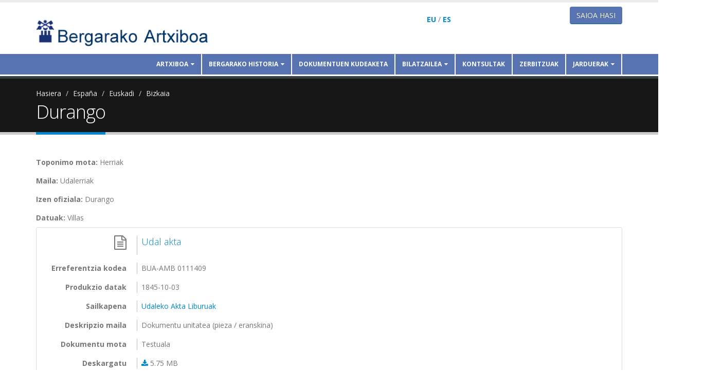

--- FILE ---
content_type: text/html; charset=utf-8
request_url: https://www.bergarakoartxiboa.eus/eu/taxonomy/term/43281
body_size: 9568
content:
<!DOCTYPE html>
<!--[if lt IE 7]> <html class="ie ie6 " lang="eu" dir="ltr"> <![endif]-->
<!--[if IE 7]>    <html class="ie ie7 " lang="eu" dir="ltr"> <![endif]-->
<!--[if IE 8]>    <html class="ie ie8 " lang="eu" dir="ltr"> <![endif]-->
<!--[if gt IE 8]> <!--> <html class="" lang="eu" dir="ltr"> <!--<![endif]-->
<head>
<meta http-equiv="Content-Type" content="text/html; charset=utf-8" />
<link rel="alternate" type="application/rss+xml" title="RSS - Durango" href="https://www.bergarakoartxiboa.eus/eu/taxonomy/term/43281/feed" />
<link rel="shortcut icon" href="https://www.bergarakoartxiboa.eus/misc/favicon.ico" type="image/vnd.microsoft.icon" />
<meta name="viewport" content="width=device-width, initial-scale=1" />
<title>Durango | Artxiboa</title>

<meta name="theme-color" content="#ffffff">

<!-- Call bootstrap.css before $scripts to resolve @import conflict with respond.js -->
<link rel="stylesheet" href="/sites/all/themes/Porto/vendor/bootstrap/bootstrap.css">
<link type="text/css" rel="stylesheet" href="https://www.bergarakoartxiboa.eus/sites/bergarakoartxiboa.eus/files/css/css_xE-rWrJf-fncB6ztZfd2huxqgxu4WO-qwma6Xer30m4.css" media="all" />
<link type="text/css" rel="stylesheet" href="https://www.bergarakoartxiboa.eus/sites/bergarakoartxiboa.eus/files/css/css_QwzXyB6EBO2Kwbs2wnv6aD1RnP4op2zTaSoBBHdV0vg.css" media="all" />
<link type="text/css" rel="stylesheet" href="https://www.bergarakoartxiboa.eus/sites/bergarakoartxiboa.eus/files/css/css_-Q_JH3V8cSPZqBdhES-MadOE3LAKZHPwjkUtkDv4Q3k.css" media="all" />
<link type="text/css" rel="stylesheet" href="https://www.bergarakoartxiboa.eus/sites/bergarakoartxiboa.eus/files/css/css_m0aeO-1a5VIVlzaXyfJkbh7pzbM8hZDAmVRh8Dj20oc.css" media="all" />
<link type="text/css" rel="stylesheet" href="https://www.bergarakoartxiboa.eus/sites/bergarakoartxiboa.eus/files/css/css_imt2ych2cCAy3smZXwXWI-9tv1sqTjdX_vXR2rt4lAU.css" media="all" />
<link type="text/css" rel="stylesheet" href="https://www.bergarakoartxiboa.eus/sites/bergarakoartxiboa.eus/files/css/css_9bCCsB7W7_d1FZYurtX_robvZ6eQo7uxtSNeGSTtFNo.css" media="screen" />
<link type="text/css" rel="stylesheet" href="https://www.bergarakoartxiboa.eus/sites/bergarakoartxiboa.eus/files/css/css_aC3dcxHghYOuYC5GSiGh940qeDFdVtdGG1KVWfUhZo0.css" media="all" />
<script type="text/javascript" src="//ajax.googleapis.com/ajax/libs/jquery/1.10.2/jquery.js"></script>
<script type="text/javascript">
<!--//--><![CDATA[//><!--
window.jQuery || document.write("<script src='/sites/all/modules/contrib/jquery_update/replace/jquery/1.10/jquery.js'>\x3C/script>")
//--><!]]>
</script>
<script type="text/javascript" src="https://www.bergarakoartxiboa.eus/sites/bergarakoartxiboa.eus/files/js/js_Hfha9RCTNm8mqMDLXriIsKGMaghzs4ZaqJPLj2esi7s.js"></script>
<script type="text/javascript" src="https://www.bergarakoartxiboa.eus/sites/bergarakoartxiboa.eus/files/js/js_R9UbiVw2xuTUI0GZoaqMDOdX0lrZtgX-ono8RVOUEVc.js"></script>
<script type="text/javascript" src="https://www.bergarakoartxiboa.eus/sites/bergarakoartxiboa.eus/files/js/js_EyQDj2r2T66PJEYHRrkwVE3lH7Gf-9_rXcsDUfJnt4k.js"></script>
<script type="text/javascript">
<!--//--><![CDATA[//><!--
(function(i,s,o,g,r,a,m){i["GoogleAnalyticsObject"]=r;i[r]=i[r]||function(){(i[r].q=i[r].q||[]).push(arguments)},i[r].l=1*new Date();a=s.createElement(o),m=s.getElementsByTagName(o)[0];a.async=1;a.src=g;m.parentNode.insertBefore(a,m)})(window,document,"script","https://www.google-analytics.com/analytics.js","ga");ga("create", "UA-4398243-1", {"cookieDomain":"auto","allowLinker":true});ga("require", "linker");ga("linker:autoLink", ["artxiboa.bergara.eus","bergarakoartxiboa.eus"]);ga("set", "anonymizeIp", true);ga("send", "pageview");
//--><!]]>
</script>
<script type="text/javascript" src="https://www.bergarakoartxiboa.eus/sites/bergarakoartxiboa.eus/files/js/js_1FHb9fgZPtk59IaeibYZ0wJybxRosuraVdxzr_P0kGU.js"></script>
<script type="text/javascript" src="https://www.bergarakoartxiboa.eus/sites/bergarakoartxiboa.eus/files/js/js_oxPsHl0ygVriWZFBEINfrlKSVZLj8WyFHFB2is8ZCXM.js"></script>
<script type="text/javascript">
<!--//--><![CDATA[//><!--
jQuery.extend(Drupal.settings, {"basePath":"\/","pathPrefix":"eu\/","setHasJsCookie":0,"ajaxPageState":{"theme":"artxiboa","theme_token":"YbT8eI3GsldUOy9yjb5pdEdfmr2uTv9QhxRLTihdysU","js":{"sites\/all\/themes\/Porto\/js\/theme.js":1,"sites\/all\/themes\/Porto\/js\/views\/view.home.js":1,"sites\/all\/themes\/Porto\/js\/theme.init.js":1,"\/\/ajax.googleapis.com\/ajax\/libs\/jquery\/1.10.2\/jquery.js":1,"0":1,"misc\/jquery-extend-3.4.0.js":1,"misc\/jquery-html-prefilter-3.5.0-backport.js":1,"misc\/jquery.once.js":1,"misc\/drupal.js":1,"sites\/all\/modules\/contrib\/admin_menu\/admin_devel\/admin_devel.js":1,"public:\/\/languages\/eu__1rE2Yz4ejYA2fu0H5UyJt7RCUvaHD8n9YGoQ5ZkIro.js":1,"sites\/all\/libraries\/colorbox\/jquery.colorbox-min.js":1,"sites\/all\/modules\/contrib\/colorbox\/js\/colorbox.js":1,"sites\/all\/modules\/contrib\/colorbox\/styles\/default\/colorbox_style.js":1,"sites\/all\/modules\/contrib\/google_analytics\/googleanalytics.js":1,"1":1,"sites\/all\/modules\/contrib\/antibot\/js\/antibot.js":1,"sites\/all\/themes\/Porto\/vendor\/modernizr\/modernizr.js":1,"sites\/all\/themes\/Porto\/vendor\/jquery.appear\/jquery.appear.js":1,"sites\/all\/themes\/Porto\/vendor\/jquery.easing\/jquery.easing.js":1,"sites\/all\/themes\/Porto\/vendor\/jquery-cookie\/jquery-cookie.js":1,"sites\/all\/themes\/Porto\/vendor\/bootstrap\/bootstrap.js":1,"sites\/all\/themes\/Porto\/vendor\/common\/common.js":1,"sites\/all\/themes\/Porto\/vendor\/jquery.validation\/jquery.validation.js":1,"sites\/all\/themes\/Porto\/vendor\/jquery.stellar\/jquery.stellar.js":1,"sites\/all\/themes\/Porto\/vendor\/jquery.easy-pie-chart\/jquery.easy-pie-chart.js":1,"sites\/all\/themes\/Porto\/vendor\/jquery.gmap\/jquery.gmap.js":1,"sites\/all\/themes\/Porto\/vendor\/jquery.lazyload\/jquery.lazyload.js":1,"sites\/all\/themes\/Porto\/vendor\/isotope\/jquery.isotope.js":1,"sites\/all\/themes\/Porto\/vendor\/owlcarousel\/owl.carousel.js":1,"sites\/all\/themes\/Porto\/vendor\/jflickrfeed\/jflickrfeed.js":1,"sites\/all\/themes\/Porto\/vendor\/magnific-popup\/jquery.magnific-popup.js":1,"sites\/all\/themes\/Porto\/vendor\/vide\/vide.js":1,"sites\/all\/themes\/Porto\/vendor\/circle-flip-slideshow\/js\/jquery.flipshow.js":1,"sites\/all\/themes\/Porto\/js\/custom.js":1},"css":{"modules\/system\/system.base.css":1,"modules\/system\/system.menus.css":1,"modules\/system\/system.messages.css":1,"modules\/system\/system.theme.css":1,"modules\/book\/book.css":1,"modules\/comment\/comment.css":1,"modules\/field\/theme\/field.css":1,"modules\/node\/node.css":1,"modules\/user\/user.css":1,"sites\/all\/modules\/contrib\/views\/css\/views.css":1,"sites\/all\/modules\/contrib\/ckeditor\/css\/ckeditor.css":1,"sites\/all\/modules\/contrib\/colorbox\/styles\/default\/colorbox_style.css":1,"sites\/all\/modules\/contrib\/ctools\/css\/ctools.css":1,"modules\/locale\/locale.css":1,"modules\/taxonomy\/taxonomy.css":1,"sites\/all\/themes\/Porto\/vendor\/owlcarousel\/owl.carousel.css":1,"sites\/all\/themes\/Porto\/vendor\/fontawesome\/css\/font-awesome-legacy.css":1,"sites\/all\/themes\/Porto\/vendor\/fontawesome\/css\/font-awesome.css":1,"sites\/all\/themes\/Porto\/vendor\/simple-line-icons\/css\/simple-line-icons.css":1,"sites\/all\/themes\/Porto\/vendor\/owlcarousel\/owl.theme.default.css":1,"sites\/all\/themes\/Porto\/vendor\/prettyPhoto\/css\/prettyPhoto.css":1,"sites\/all\/themes\/Porto\/vendor\/circle-flip-slideshow\/css\/component.css":1,"sites\/all\/themes\/Porto\/vendor\/magnific-popup\/magnific-popup.css":1,"sites\/all\/themes\/Porto\/vendor\/isotope\/jquery.isotope.css":1,"sites\/all\/themes\/Porto\/css\/theme.css":1,"sites\/all\/themes\/Porto\/css\/theme-elements.css":1,"sites\/all\/themes\/Porto\/css\/theme-animate.css":1,"sites\/all\/themes\/Porto\/css\/theme-blog.css":1,"sites\/all\/themes\/Porto\/css\/theme-shop.css":1,"sites\/all\/themes\/Porto\/css\/drupal-styles.css":1,"sites\/all\/themes\/Porto\/css\/less\/skin.less":1,"sites\/default\/themes\/artxiboa\/css\/bergara.css":1,"sites\/default\/themes\/artxiboa\/css\/custom.css":1,"sites\/all\/themes\/Porto\/css\/skins\/default.css":1,"public:\/\/css_injector\/css_injector_2.css":1,"public:\/\/css_injector\/css_injector_7.css":1,"public:\/\/css_injector\/css_injector_8.css":1,"public:\/\/css_injector\/css_injector_12.css":1}},"colorbox":{"opacity":"0.85","current":"{total}tik {current}.a","previous":"\u00ab Aurrekoa","next":"Hurrengoa \u00bb","close":"Itxi","maxWidth":"98%","maxHeight":"98%","fixed":true,"mobiledetect":true,"mobiledevicewidth":"480px","file_public_path":"\/sites\/bergarakoartxiboa.eus\/files","specificPagesDefaultValue":"admin*\nimagebrowser*\nimg_assist*\nimce*\nnode\/add\/*\nnode\/*\/edit\nprint\/*\nprintpdf\/*\nsystem\/ajax\nsystem\/ajax\/*"},"better_exposed_filters":{"views":{"sailkapena":{"displays":{"block_1":{"filters":[]}}},"toponimia":{"displays":{"block":{"filters":[]}}}}},"googleanalytics":{"trackOutbound":1,"trackMailto":1,"trackDownload":1,"trackDownloadExtensions":"7z|aac|arc|arj|asf|asx|avi|bin|csv|doc(x|m)?|dot(x|m)?|exe|flv|gif|gz|gzip|hqx|jar|jpe?g|js|mp(2|3|4|e?g)|mov(ie)?|msi|msp|pdf|phps|png|ppt(x|m)?|pot(x|m)?|pps(x|m)?|ppam|sld(x|m)?|thmx|qtm?|ra(m|r)?|sea|sit|tar|tgz|torrent|txt|wav|wma|wmv|wpd|xls(x|m|b)?|xlt(x|m)|xlam|xml|z|zip","trackColorbox":1,"trackDomainMode":2,"trackCrossDomains":["artxiboa.bergara.eus","bergarakoartxiboa.eus"]},"antibot":{"forms":{"user-login-form":{"action":"\/eu\/taxonomy\/term\/43281?destination=taxonomy\/term\/43281","key":"2d1379116de05898e27d9033859db912"}}},"urlIsAjaxTrusted":{"\/eu\/taxonomy\/term\/43281?destination=taxonomy\/term\/43281":true}});
//--><!]]>
</script>

<!-- IE Fix for HTML5 Tags -->
<!--[if lt IE 9]>
  <script src="http://html5shiv.googlecode.com/svn/trunk/html5.js"></script>
<![endif]-->

<!--[if IE]>
  <link rel="stylesheet" href="/sites/all/themes/Porto/css/ie.css">
<![endif]-->

<!--[if lte IE 8]>
  <script src="/sites/all/themes/Porto/vendor/respond.js"></script>
<![endif]-->

<!-- Web Fonts  -->
<link href="//fonts.googleapis.com/css?family=Open+Sans:400,300,600,700,800&subset=latin,latin-ext" type="text/css" rel="stylesheet">
<link href='//fonts.googleapis.com/css?family=Shadows+Into+Light' rel='stylesheet' type='text/css'>

  
</head>
<body class="html not-front not-logged-in no-sidebars page-taxonomy page-taxonomy-term page-taxonomy-term- page-taxonomy-term-43281 i18n-eu">
<div class="body">
	<header id="header" data-plugin-options='{"stickyEnabled": true, "stickyEnableOnBoxed": true, "stickyEnableOnMobile": true, "stickyStartAt": 57, "stickySetTop": "-57px", "stickyChangeLogo": true}'>
		<div class="header-body">
			<div class="header-container container">
				
				<div class="header-row">
					<div class="header-column">
						
																								
												<div class="header-logo">
							<a href="/eu" title="Hasiera" rel="home" id="logo">
								<img src="https://www.bergarakoartxiboa.eus/sites/bergarakoartxiboa.eus/files/bergarako-artxiboa.png" alt="Hasiera" height="54" data-sticky-height="32" data-sticky-top="33" />
							</a>
						</div>
												
												<div id="name-and-slogan" class="hidden">
							
																					<div id="site-name" class="hidden">
								<a href="/eu" title="Hasiera" rel="home"><span>Artxiboa</span></a>
							</div>
																					
														
							</div> <!-- /#name-and-slogan -->
														
						</div>
						
						<div class="header-column header-column-valign-top hizkuntza-aukera">
														<div class="header-search hidden-xs">
															</div>
														  <div class="region region-header-top">
    <div id="block-artxibo-edukia-itzuli" class="block block-artxibo">

    
  <div class="content">
    <div style="margin-top: 1em;"><b><a href="/eu/taxonomy/term/43281" class="active">EU</a></b> / <b><a href="/es/taxonomy/term/43281">ES</a></b></div>  </div>
</div>
  </div>
						</div>

						<div class="header-column header-column-valign-top erabiltzaile-egoera">
							<div class="hidden-xs">
															<h5 style="text-align:right"><a href="/user/login" class="btn btn-default btn-primary">Saioa hasi</a></h5>
														</div>
						</div>
					</div>
				</div>
				<div class="header-container container header-nav header-nav-push-top menua">
					
					<div class="header-nav-main header-nav-main-effect-1 header-nav-main-sub-effect-1 collapse container">
						<nav class="nav-main">
							  
<ul class="nav nav-pills nav-main" id="mainMenu"><li class="dropdown 3088"><span title="" class="dropdown-toggle disabled nolink" tabindex="0">Artxiboa</span><ul class="dropdown-menu"><li><a href="/eu/zerbitzuaren-funtzioak" title="">Zerbitzuaren funtzioak</a></li><li class="dropdown-submenu"><span title="" class="nolink" tabindex="0">Ondare dokumentala</span><ul class="dropdown-menu"><li><a href="/eu/helburuak" title="">Helburuak</a></li><li><a href="/eu/Dokumentuekin-egiten-diren-lan-prozesuak" title="">Dokumentuekin egiten diren lan-prozesuak</a></li><li><a href="/eu/jasotako-funtsak" title="">Jasotako funtsak</a></li></ul></li><li class="dropdown-submenu"><a href="/eu/parte-hartu" title="">Parte hartu</a><ul class="dropdown-menu"><li><a href="/eu/node/638348" title="">Zeintzuk dira</a></li></ul></li><li><a href="/eu/albisteak" title="">Albisteak</a></li><li><a href="/eu/kokapena-eta-ordutegia" title="">Kokapena eta ordutegia</a></li></ul></li><li class="dropdown 3078"><span title="" class="dropdown-toggle disabled nolink" tabindex="0">Bergarako historia</span><ul class="dropdown-menu"><li class="dropdown-submenu"><span title="" class="nolink" tabindex="0">Materiale historikoa</span><ul class="dropdown-menu"><li><a href="/eu/bergararen-garapen-historikoa" title="">Bergararen garapen historikoa</a></li><li><a href="/eu/gai-historiko-bereziak" title="">Gai historiko bereziak</a></li></ul></li><li><a href="/eu/materiale-didaktikoa" title="">Materiale didaktikoa</a></li></ul></li><li><a href="/eu/dokumentuen-kudeaketa" title="">Dokumentuen kudeaketa</a></li><li class="dropdown 2357"><a href="/eu/info/argibideak" title="" class="dropdown-toggle disabled">Bilatzailea</a><ul class="dropdown-menu"><li><a href="/eu/bilaketa/orohar" title="">Bilaketa azkarra</a></li><li><a href="/eu/bilaketa/aurreratua" title="">Bilaketa aurreratua</a></li><li><a href="/eu/dokumentu/bilaketa-malgua" title="">Bilaketa malgua</a></li><li class="dropdown-submenu"><a href="/eu/aurkibideak" title="">Aurkibideak</a><ul class="dropdown-menu"><li><a href="/eu/gaiak" title="">Gaiak</a></li><li><a href="/eu/onomastika" title="">Onomastika</a></li><li><a href="/eu/leku-izenak" title="">Toponimia</a></li></ul></li><li><a href="/eu/argazkiak" title="">Argazkiak</a></li><li><a href="/eu/funtsak" title="">Funtsak eta sailkapena</a></li></ul></li><li><a href="/eu/kontsultak" title="">Kontsultak</a></li><li><a href="/eu/zerbitzuak" title="">Zerbitzuak</a></li><li class="dropdown 2989"><span title="" class="dropdown-toggle disabled nolink" tabindex="0">Jarduerak</span><ul class="dropdown-menu"><li><a href="/eu/bisita-gidatuak" title="">Bisita gidatuak</a></li><li><a href="/eu/erakusketak" title="">Erakusketak</a></li><li><a href="/eu/argazkiak-kalean" title="">Argazkiak kalean</a></li><li><a href="/eu/argazkiak-sare-sozialetan" title="">Argazkiak sare sozialetan</a></li><li><a href="/eu/ikerketarako-laguntzak" title="">Ikerketarako laguntzak</a></li><li><a href="/eu/historia-hitzaldiak" title="">Historia hitzaldiak</a></li><li><a href="/eu/bergarako-historiari-buruzko-artikuluak" title="">Bergarako historiari buruzko artikuluak</a></li><li><a href="https://www.bergarakoartxiboa.eus/scaperoom/" title="">Scaperoom</a></li></ul></li></ul>						</nav>
					</div>
					<button class="btn header-btn-collapse-nav" data-toggle="collapse" data-target=".header-nav-main">
						<i class="fa fa-bars"></i>
					</button>
					
										
				</div>
			</div>
		</header>

		
		<!-- end header -->
		<div role="main" class="main">
			
												<section class="page-header breadcrumb-wrap">
								<div class="container">
										<div class="row">
						<div class="col-md-12">
							<div id="breadcrumbs"><ul class="breadcrumb"><li><a href="/eu">Hasiera</a></li> <li><a href="/eu/taxonomy/term/43575">España</a></li> <li><a href="/eu/taxonomy/term/44729">Euskadi</a></li> <li><a href="/eu/taxonomy/term/43021">Bizkaia</a></li> </ul> </div>
						</div>
					</div>
										
					<div class="row">
						<div class="col-md-12">
							<h1 class="page-title">Durango</h1>
						</div>
					</div>
				</div>
			</section>
						
						<div id="content" class="content full">
				<div class="container">
					<div class="row">
						
						<div class="col-md-12">
													</div>
						
												
						<div class="col-md-12">
							
																												
							  <div class="region region-content">
    <div id="block-artxibo-argibide" class="block block-artxibo">

    
  <div class="content">
      </div>
</div>
<div id="block-system-main" class="block block-system">

    
  <div class="content">
    <div class="term-listing-heading"><div id="taxonomy-term-43281" class="taxonomy-term vocabulary-dok-toponimo">

  
  <div class="content">
    <div class="field field-name-field-dok-term-uuid field-type-text field-label-inline clearfix"><div class="field-label">UUID:&nbsp;</div><div class="field-items"><div class="field-item even">BF711D67-31CA-47D9-B3A7-FFE4A1D0551E</div></div></div><div class="field field-name-field-dok-term-toponimo-mota field-type-list-integer field-label-inline clearfix"><div class="field-label">Toponimo mota:&nbsp;</div><div class="field-items"><div class="field-item even">Herriak</div></div></div><div class="field field-name-field-dok-term-maila field-type-list-integer field-label-inline clearfix"><div class="field-label">Maila:&nbsp;</div><div class="field-items"><div class="field-item even">Udalerriak</div></div></div><div class="field field-name-field-dok-term-izen-ofizial field-type-text field-label-inline clearfix"><div class="field-label">Izen ofiziala:&nbsp;</div><div class="field-items"><div class="field-item even">Durango</div></div></div><div class="field field-name-field-dok-term-ohar field-type-text-long field-label-inline clearfix"><div class="field-label">Datuak:&nbsp;</div><div class="field-items"><div class="field-item even">Villas</div></div></div>  </div>

</div></div>

<div id="node-640405" class="panel panel-default node node-artxibo node-teaser clearfix">

  <div class="content panel-body">
          
      <dl class="dl-horizontal">
        <dt>
                      <i class="fa fa-file-text-o fa-2x" aria-hidden="true"></i>
                  </dt>
        <dd><h4><a href="/eu/node/640405">Udal akta</a></h4></dd>
        <dt>Erreferentzia kodea</dt>
        <dd>BUA-AMB 0111409</dd>
        <!--<dt>IDa</dt>
        <dd><div class="field field-name-field-dok-id field-type-number-integer field-label-hidden"><div class="field-items"><div class="field-item even">111409</div></div></div></dd>-->
        <dt>Produkzio datak</dt>
        <dd>1845-10-03</dd>
        <dt>Sailkapena</dt>
        <dd><div class="field field-name-field-dok-term-sail field-type-taxonomy-term-reference field-label-hidden"><div class="field-items"><div class="field-item even"><a href="/eu/taxonomy/term/77385">Udaleko Akta Liburuak</a></div></div></div></dd>
        <dt>Deskripzio maila</dt>
        <dd><div class="field field-name-field-dok-desk-maila field-type-list-integer field-label-hidden"><div class="field-items"><div class="field-item even">Dokumentu unitatea (pieza / eranskina)</div></div></div></dd>
        <dt>Dokumentu mota</dt>
        <dd><div class="field field-name-field-dok-mota field-type-list-integer field-label-hidden"><div class="field-items"><div class="field-item even">Testuala</div></div></div></dd>
                          <dt>Deskargatu</dt>
          <dd>
              <div class="field field-name-field-dok-pdf field-type-file field-label-hidden"><div class="field-items"><div class="field-item even"><span class="file"><a href="/eu/file/71625/download?token=UNHAVc1q" type="application/pdf; length=6031657" data-fid="71625"><i class="fa fa-download" aria-hidden="true" title="Creative Commons 4.0 lizentziapean deskargatzen dira"></i></a> <span class="file-size">5.75 MB</span></span></div></div></div>          </dd>
              </dl>
              <div class="text-right"></div>
              </div>

</div>



<div id="node-640383" class="panel panel-default node node-artxibo node-teaser clearfix">

  <div class="content panel-body">
          
      <dl class="dl-horizontal">
        <dt>
                      <i class="fa fa-file-text-o fa-2x" aria-hidden="true"></i>
                  </dt>
        <dd><h4><a href="/eu/node/640383">Udal akta</a></h4></dd>
        <dt>Erreferentzia kodea</dt>
        <dd>BUA-AMB 0111387</dd>
        <!--<dt>IDa</dt>
        <dd><div class="field field-name-field-dok-id field-type-number-integer field-label-hidden"><div class="field-items"><div class="field-item even">111387</div></div></div></dd>-->
        <dt>Produkzio datak</dt>
        <dd>1845-03-14</dd>
        <dt>Sailkapena</dt>
        <dd><div class="field field-name-field-dok-term-sail field-type-taxonomy-term-reference field-label-hidden"><div class="field-items"><div class="field-item even"><a href="/eu/taxonomy/term/77385">Udaleko Akta Liburuak</a></div></div></div></dd>
        <dt>Deskripzio maila</dt>
        <dd><div class="field field-name-field-dok-desk-maila field-type-list-integer field-label-hidden"><div class="field-items"><div class="field-item even">Dokumentu unitatea (pieza / eranskina)</div></div></div></dd>
        <dt>Dokumentu mota</dt>
        <dd><div class="field field-name-field-dok-mota field-type-list-integer field-label-hidden"><div class="field-items"><div class="field-item even">Testuala</div></div></div></dd>
                          <dt>Deskargatu</dt>
          <dd>
              <div class="field field-name-field-dok-pdf field-type-file field-label-hidden"><div class="field-items"><div class="field-item even"><span class="file"><a href="/eu/file/71603/download?token=hw-_dXbo" type="application/pdf; length=3918999" data-fid="71603"><i class="fa fa-download" aria-hidden="true" title="Creative Commons 4.0 lizentziapean deskargatzen dira"></i></a> <span class="file-size">3.74 MB</span></span></div></div></div>          </dd>
              </dl>
              <div class="text-right"></div>
              </div>

</div>



<div id="node-640380" class="panel panel-default node node-artxibo node-teaser clearfix">

  <div class="content panel-body">
          
      <dl class="dl-horizontal">
        <dt>
                      <i class="fa fa-file-text-o fa-2x" aria-hidden="true"></i>
                  </dt>
        <dd><h4><a href="/eu/node/640380">Udal akta</a></h4></dd>
        <dt>Erreferentzia kodea</dt>
        <dd>BUA-AMB 0111384</dd>
        <!--<dt>IDa</dt>
        <dd><div class="field field-name-field-dok-id field-type-number-integer field-label-hidden"><div class="field-items"><div class="field-item even">111384</div></div></div></dd>-->
        <dt>Produkzio datak</dt>
        <dd>1845-02-15</dd>
        <dt>Sailkapena</dt>
        <dd><div class="field field-name-field-dok-term-sail field-type-taxonomy-term-reference field-label-hidden"><div class="field-items"><div class="field-item even"><a href="/eu/taxonomy/term/77385">Udaleko Akta Liburuak</a></div></div></div></dd>
        <dt>Deskripzio maila</dt>
        <dd><div class="field field-name-field-dok-desk-maila field-type-list-integer field-label-hidden"><div class="field-items"><div class="field-item even">Dokumentu unitatea (pieza / eranskina)</div></div></div></dd>
        <dt>Dokumentu mota</dt>
        <dd><div class="field field-name-field-dok-mota field-type-list-integer field-label-hidden"><div class="field-items"><div class="field-item even">Testuala</div></div></div></dd>
                          <dt>Deskargatu</dt>
          <dd>
              <div class="field field-name-field-dok-pdf field-type-file field-label-hidden"><div class="field-items"><div class="field-item even"><span class="file"><a href="/eu/file/71600/download?token=YpA7zeNw" type="application/pdf; length=7071044" data-fid="71600"><i class="fa fa-download" aria-hidden="true" title="Creative Commons 4.0 lizentziapean deskargatzen dira"></i></a> <span class="file-size">6.74 MB</span></span></div></div></div>          </dd>
              </dl>
              <div class="text-right"></div>
              </div>

</div>



<div id="node-640262" class="panel panel-default node node-artxibo node-teaser clearfix">

  <div class="content panel-body">
          
      <dl class="dl-horizontal">
        <dt>
                      <i class="fa fa-file-text-o fa-2x" aria-hidden="true"></i>
                  </dt>
        <dd><h4><a href="/eu/node/640262">Udal akta</a></h4></dd>
        <dt>Erreferentzia kodea</dt>
        <dd>BUA-AMB 0111266</dd>
        <!--<dt>IDa</dt>
        <dd><div class="field field-name-field-dok-id field-type-number-integer field-label-hidden"><div class="field-items"><div class="field-item even">111266</div></div></div></dd>-->
        <dt>Produkzio datak</dt>
        <dd>1843-01-30</dd>
        <dt>Sailkapena</dt>
        <dd><div class="field field-name-field-dok-term-sail field-type-taxonomy-term-reference field-label-hidden"><div class="field-items"><div class="field-item even"><a href="/eu/taxonomy/term/77385">Udaleko Akta Liburuak</a></div></div></div></dd>
        <dt>Deskripzio maila</dt>
        <dd><div class="field field-name-field-dok-desk-maila field-type-list-integer field-label-hidden"><div class="field-items"><div class="field-item even">Dokumentu unitatea (pieza / eranskina)</div></div></div></dd>
        <dt>Dokumentu mota</dt>
        <dd><div class="field field-name-field-dok-mota field-type-list-integer field-label-hidden"><div class="field-items"><div class="field-item even">Testuala</div></div></div></dd>
                          <dt>Deskargatu</dt>
          <dd>
              <div class="field field-name-field-dok-pdf field-type-file field-label-hidden"><div class="field-items"><div class="field-item even"><span class="file"><a href="/eu/file/71482/download?token=Oumo-S6g" type="application/pdf; length=5408626" data-fid="71482"><i class="fa fa-download" aria-hidden="true" title="Creative Commons 4.0 lizentziapean deskargatzen dira"></i></a> <span class="file-size">5.16 MB</span></span></div></div></div>          </dd>
              </dl>
              <div class="text-right"></div>
              </div>

</div>



<div id="node-640149" class="panel panel-default node node-artxibo node-teaser clearfix">

  <div class="content panel-body">
          
      <dl class="dl-horizontal">
        <dt>
                      <i class="fa fa-file-text-o fa-2x" aria-hidden="true"></i>
                  </dt>
        <dd><h4><a href="/eu/node/640149">Udal akta</a></h4></dd>
        <dt>Erreferentzia kodea</dt>
        <dd>BUA-AMB 0111153</dd>
        <!--<dt>IDa</dt>
        <dd><div class="field field-name-field-dok-id field-type-number-integer field-label-hidden"><div class="field-items"><div class="field-item even">111153</div></div></div></dd>-->
        <dt>Produkzio datak</dt>
        <dd>1839-01-15</dd>
        <dt>Sailkapena</dt>
        <dd><div class="field field-name-field-dok-term-sail field-type-taxonomy-term-reference field-label-hidden"><div class="field-items"><div class="field-item even"><a href="/eu/taxonomy/term/77385">Udaleko Akta Liburuak</a></div></div></div></dd>
        <dt>Deskripzio maila</dt>
        <dd><div class="field field-name-field-dok-desk-maila field-type-list-integer field-label-hidden"><div class="field-items"><div class="field-item even">Dokumentu unitatea (pieza / eranskina)</div></div></div></dd>
        <dt>Dokumentu mota</dt>
        <dd><div class="field field-name-field-dok-mota field-type-list-integer field-label-hidden"><div class="field-items"><div class="field-item even">Testuala</div></div></div></dd>
                          <dt>Deskargatu</dt>
          <dd>
              <div class="field field-name-field-dok-pdf field-type-file field-label-hidden"><div class="field-items"><div class="field-item even"><span class="file"><a href="/eu/file/71369/download?token=NoXZEYf5" type="application/pdf; length=5470282" data-fid="71369"><i class="fa fa-download" aria-hidden="true" title="Creative Commons 4.0 lizentziapean deskargatzen dira"></i></a> <span class="file-size">5.22 MB</span></span></div></div></div>          </dd>
              </dl>
              <div class="text-right"></div>
              </div>

</div>



<div id="node-640082" class="panel panel-default node node-artxibo node-teaser clearfix">

  <div class="content panel-body">
          
      <dl class="dl-horizontal">
        <dt>
                      <i class="fa fa-file-text-o fa-2x" aria-hidden="true"></i>
                  </dt>
        <dd><h4><a href="/eu/node/640082">Udal akta</a></h4></dd>
        <dt>Erreferentzia kodea</dt>
        <dd>BUA-AMB 0111086</dd>
        <!--<dt>IDa</dt>
        <dd><div class="field field-name-field-dok-id field-type-number-integer field-label-hidden"><div class="field-items"><div class="field-item even">111086</div></div></div></dd>-->
        <dt>Produkzio datak</dt>
        <dd>1832-02-05</dd>
        <dt>Sailkapena</dt>
        <dd><div class="field field-name-field-dok-term-sail field-type-taxonomy-term-reference field-label-hidden"><div class="field-items"><div class="field-item even"><a href="/eu/taxonomy/term/77385">Udaleko Akta Liburuak</a></div></div></div></dd>
        <dt>Deskripzio maila</dt>
        <dd><div class="field field-name-field-dok-desk-maila field-type-list-integer field-label-hidden"><div class="field-items"><div class="field-item even">Dokumentu unitatea (pieza / eranskina)</div></div></div></dd>
        <dt>Dokumentu mota</dt>
        <dd><div class="field field-name-field-dok-mota field-type-list-integer field-label-hidden"><div class="field-items"><div class="field-item even">Testuala</div></div></div></dd>
                          <dt>Deskargatu</dt>
          <dd>
              <div class="field field-name-field-dok-pdf field-type-file field-label-hidden"><div class="field-items"><div class="field-item even"><span class="file"><a href="/eu/file/71302/download?token=V5jLYRj5" type="application/pdf; length=7274476" data-fid="71302"><i class="fa fa-download" aria-hidden="true" title="Creative Commons 4.0 lizentziapean deskargatzen dira"></i></a> <span class="file-size">6.94 MB</span></span></div></div></div>          </dd>
              </dl>
              <div class="text-right"></div>
              </div>

</div>



<div id="node-639406" class="panel panel-default node node-artxibo node-teaser clearfix">

  <div class="content panel-body">
          
      <dl class="dl-horizontal">
        <dt>
                      <i class="fa fa-file-text-o fa-2x" aria-hidden="true"></i>
                  </dt>
        <dd><h4><a href="/eu/node/639406">Acta del ayuntamiento 09 de junio de 1782. Acuerdos adoptados:...</a></h4></dd>
        <dt>Erreferentzia kodea</dt>
        <dd>BUA-AMB 0019452</dd>
        <!--<dt>IDa</dt>
        <dd><div class="field field-name-field-dok-id field-type-number-integer field-label-hidden"><div class="field-items"><div class="field-item even">19452</div></div></div></dd>-->
        <dt>Produkzio datak</dt>
        <dd>1782-06-09</dd>
        <dt>Sailkapena</dt>
        <dd><div class="field field-name-field-dok-term-sail field-type-taxonomy-term-reference field-label-hidden"><div class="field-items"><div class="field-item even"><a href="/eu/taxonomy/term/77385">Udaleko Akta Liburuak</a></div></div></div></dd>
        <dt>Deskripzio maila</dt>
        <dd><div class="field field-name-field-dok-desk-maila field-type-list-integer field-label-hidden"><div class="field-items"><div class="field-item even">Dokumentu unitatea (pieza / eranskina)</div></div></div></dd>
        <dt>Dokumentu mota</dt>
        <dd><div class="field field-name-field-dok-mota field-type-list-integer field-label-hidden"><div class="field-items"><div class="field-item even">Testuala</div></div></div></dd>
                          <dt>Deskargatu</dt>
          <dd>
              <div class="field field-name-field-dok-pdf field-type-file field-label-hidden"><div class="field-items"><div class="field-item even"><span class="file"><a href="/eu/file/62428/download?token=syiXKTb2" type="application/pdf; length=4778139" data-fid="62428"><i class="fa fa-download" aria-hidden="true" title="Creative Commons 4.0 lizentziapean deskargatzen dira"></i></a> <span class="file-size">4.56 MB</span></span></div></div></div>          </dd>
              </dl>
              <div class="text-right"></div>
              </div>

</div>



<div id="node-479381" class="panel panel-default node node-artxibo node-teaser clearfix">

  <div class="content panel-body">
          
      <dl class="dl-horizontal">
        <dt>
                      <i class="fa fa-file-text-o fa-2x" aria-hidden="true"></i>
                  </dt>
        <dd><h4><a href="/eu/node/479381">Durango. Panfleto de Don Carlos dirigido a sus voluntarios</a></h4></dd>
        <dt>Erreferentzia kodea</dt>
        <dd>BUA-AMB 0090571</dd>
        <!--<dt>IDa</dt>
        <dd><div class="field field-name-field-dok-id field-type-number-integer field-label-hidden"><div class="field-items"><div class="field-item even">90571</div></div></div></dd>-->
        <dt>Produkzio datak</dt>
        <dd>1874-05-05</dd>
        <dt>Sailkapena</dt>
        <dd><div class="field field-name-field-dok-term-sail field-type-taxonomy-term-reference field-label-hidden"><div class="field-items"><div class="field-item even"><a href="/eu/taxonomy/term/77250">Sailkatu gabeko udal dokumentazioa</a></div></div></div></dd>
        <dt>Deskripzio maila</dt>
        <dd><div class="field field-name-field-dok-desk-maila field-type-list-integer field-label-hidden"><div class="field-items"><div class="field-item even">Dokumentu unitatea (pieza)</div></div></div></dd>
        <dt>Dokumentu mota</dt>
        <dd><div class="field field-name-field-dok-mota field-type-list-integer field-label-hidden"><div class="field-items"><div class="field-item even">Testuala</div></div></div></dd>
                      </dl>
              <div class="text-right"></div>
              </div>

</div>



<div id="node-479453" class="panel panel-default node node-artxibo node-teaser clearfix">

  <div class="content panel-body">
          
      <dl class="dl-horizontal">
        <dt>
                      <i class="fa fa-file-text-o fa-2x" aria-hidden="true"></i>
                  </dt>
        <dd><h4><a href="/eu/node/479453">Concejo: borrador de acta del Ayuntamiento en que se determina el arbitrio de 2 maravedís por libra de carne para los caminos de Durango</a></h4></dd>
        <dt>Erreferentzia kodea</dt>
        <dd>BUA-AMB 0090643</dd>
        <!--<dt>IDa</dt>
        <dd><div class="field field-name-field-dok-id field-type-number-integer field-label-hidden"><div class="field-items"><div class="field-item even">90643</div></div></div></dd>-->
        <dt>Produkzio datak</dt>
        <dd>1830-04-22</dd>
        <dt>Sailkapena</dt>
        <dd><div class="field field-name-field-dok-term-sail field-type-taxonomy-term-reference field-label-hidden"><div class="field-items"><div class="field-item even"><a href="/eu/taxonomy/term/77250">Sailkatu gabeko udal dokumentazioa</a></div></div></div></dd>
        <dt>Deskripzio maila</dt>
        <dd><div class="field field-name-field-dok-desk-maila field-type-list-integer field-label-hidden"><div class="field-items"><div class="field-item even">Dokumentu unitatea (pieza)</div></div></div></dd>
        <dt>Dokumentu mota</dt>
        <dd><div class="field field-name-field-dok-mota field-type-list-integer field-label-hidden"><div class="field-items"><div class="field-item even">Testuala</div></div></div></dd>
                      </dl>
              <div class="text-right"></div>
              </div>

</div>



<div id="node-472586" class="panel panel-default node node-artxibo node-teaser clearfix">

  <div class="content panel-body">
          
      <dl class="dl-horizontal">
        <dt>
                      <div class="jaitsiera" data-nid="472586">
              <a href="https://www.bergarakoartxiboa.eus/sites/bergarakoartxiboa.eus/files/artxiboa/jpg/neg21566.jpg" title="Pol-Poleko sorospen sailaren barruan, gabon egunean inor etxera iritsi ezinda ez ibiltzeko, errepideko laguntza esakintzen zuten Bizkaiko DYArekin elkarlanean." class="colorbox" data-colorbox-gallery="gallery-node-472586-SlyBcC9qArg" data-cbox-img-attrs="{&quot;title&quot;: &quot;&quot;, &quot;alt&quot;: &quot;&quot;}"><img src="https://www.bergarakoartxiboa.eus/sites/bergarakoartxiboa.eus/files/styles/thumbnail/public/artxiboa/jpg/neg21566.jpg?itok=0-nt3XGS" width="150" height="100" alt="" title="" /></a>            </div>
                  </dt>
        <dd><h4><a href="/eu/node/472586">Pol-Poleko sorospen sailaren barruan, gabon egunean inor etxera iritsi ezinda ez ibiltzeko, errepideko laguntza esakintzen zuten Bizkaiko DYArekin elkarlanean.</a></h4></dd>
        <dt>Erreferentzia kodea</dt>
        <dd>BUA-AMB 0082894</dd>
        <!--<dt>IDa</dt>
        <dd><div class="field field-name-field-dok-id field-type-number-integer field-label-hidden"><div class="field-items"><div class="field-item even">82894</div></div></div></dd>-->
        <dt>Produkzio datak</dt>
        <dd>1970-01-01<br />.. 1979-12-31</dd>
        <dt>Sailkapena</dt>
        <dd><div class="field field-name-field-dok-term-sail field-type-taxonomy-term-reference field-label-hidden"><div class="field-items"><div class="field-item even"><a href="/eu/taxonomy/term/77177">Miguel Angel Elkoroberezibar fondoa. Serafin Esnaolaren argazkiak</a></div></div></div></dd>
        <dt>Deskripzio maila</dt>
        <dd><div class="field field-name-field-dok-desk-maila field-type-list-integer field-label-hidden"><div class="field-items"><div class="field-item even">Dokumentu unitatea (pieza)</div></div></div></dd>
        <dt>Dokumentu mota</dt>
        <dd><div class="field field-name-field-dok-mota field-type-list-integer field-label-hidden"><div class="field-items"><div class="field-item even">Irudia</div></div></div></dd>
                      </dl>
              <div class="text-right"></div>
              </div>

</div>

<h2 class="element-invisible">Orriak</h2><ul class="pagination pagination-lg pull-right"><li class="active"><a href="#">1</a></li>
<li class="pager-item"><a title="Joan 2 orrira" href="/eu/taxonomy/term/43281?page=1">2</a></li>
<li class="pager-item"><a title="Joan 3 orrira" href="/eu/taxonomy/term/43281?page=2">3</a></li>
<li class="pager-item"><a title="Joan 4 orrira" href="/eu/taxonomy/term/43281?page=3">4</a></li>
<li class="pager-item"><a title="Joan 5 orrira" href="/eu/taxonomy/term/43281?page=4">5</a></li>
<li class="pager-item"><a title="Joan 6 orrira" href="/eu/taxonomy/term/43281?page=5">6</a></li>
<li class="pager-next"><a title="Joan hurrengo orrira." href="/eu/taxonomy/term/43281?page=1">hurrengoa ›</a></li>
<li class="pager-last"><a title="Joan azken orrira." href="/eu/taxonomy/term/43281?page=5">azkena »</a></li>
</ul>  </div>
</div>
  </div>
							
						</div>
						
												
					</div>
				</div>
			</div>
			
		</div>
				
		<footer id="footer">
						<div class="container main-footer">
				<div class="row">
					
										<div class="footer-ribbon">
						<span><span class="elebitan hi-eu">Non, noiz, nola</span><span class="elebitan hi-es">Dónde, cuándo, cómo</span></span>
					</div>
										
										<div class="col-md-3">
						  <div class="region region-footer-1">
      <div class="region region-footer-1">
      <div class="region region-footer-1">
    <div id="block-block-6" class="block block-block">

    
  <div class="content">
    <div class="elebitan hi-es">
	<h2>
		Dónde estamos</h2>
	<p>Dirección: San Martin Agirre plaza, 1. 20570 Bergara</p>
	<p>Teléfono: 943 77 91 32 - 943 77 91 27<br />
		correo-e.: <a href="mailto:artxiboa@bergara.eus">artxiboa@bergara.eus</a></p>
	<p>Ver en el <a href="/node/140582">mapa</a></p>
</div>
<div class="elebitan hi-eu">
	<h2>
		Non gauden</h2>
	<p>Helbidea: San Martin Agirre plaza, 1. 20570 Bergara</p>
	<p>Telefonoa: 943 77 91 32 - 943 77 91 27<br />
		e-posta: <a href="mailto:artxiboa@bergara.eus">artxiboa@bergara.eus</a></p>
	<p><a href="/node/140582">Mapan</a> ikusi</p>
</div>
  </div>
</div>
<div id="block-block-9" class="block block-block">

    
  <div class="content">
    <style>
.elebitan {
display: none;
}
.hi-eu {
display: inline;
}
</style>  </div>
</div>
  </div>
  </div>
  </div>
					</div>
										
										<div class="col-md-3">
						  <div class="region region-footer-2">
      <div class="region region-footer-2">
    <div id="block-block-7" class="block block-block">

    
  <div class="content">
    <div class="elebitan hi-es">
	<h2>
		Horario</h2>
	<ul>
		<li>
			<div>
				Lunes a jueves:</div>
		</li>
	</ul>
	<div class="rteindent1">
		8: 30-13: 30 y 14: 30-17: 00</div>
	<ul>
		<li>
			<div>
				Viernes y vísperas de fiesta:</div>
		</li>
	</ul>
	<div class="rteindent1">
		08: 30-15: 00</div>
	<ul>
		<li>
			<div>
				Verano (de mayo a septiembre):</div>
		</li>
	</ul>
	<div class="rteindent1">
		8: 30-15: 00</div>
	<p>Si necesitas <strong>tranporte público</strong> para llegar consulta la página <a href="http://www.pesa.net/pesa/home/ctrl_index.php">Pesa</a></p>
	<p><a href="/es/node/479918">Política de privacidad</a> / <a href="/es/node/479917">Aviso legal</a></p>
	<p> </p>
</div>
<div class="elebitan hi-eu">
	<h2>
		Ordutegia</h2>
	<ul>
		<li>
			<div>
				Astelehenetik ostegunera:</div>
		</li>
	</ul>
	<div class="rteindent1">
		8:30-13:30 eta 14:30-17:00</div>
	<ul>
		<li>
			<div>
				Ostiral eta jai bezperak:</div>
		</li>
	</ul>
	<div class="rteindent1">
		08:30-15:00</div>
	<ul>
		<li>
			<div>
				Udaran (maiatzetik iraila arte):</div>
		</li>
	</ul>
	<p class="rteindent1">8:30-15:00</p>
	<p>Garraio publikoa erabiliz etortzeko, kontsulta ezazu: <a href="http://www.pesa.net/pesa/eu/horarios">Pesa</a></p>
	<p><a href="/eu/node/479918">Pribatutasun politika</a> / <a href="/eu/node/479917">Lege oharra</a></p>
	<p> </p>
</div>
<p> </p>
  </div>
</div>
  </div>
  </div>
					</div>
										
										<div class="col-md-3">
						  <div class="region region-footer-3">
      <div class="region region-footer-3">
    <div id="block-block-11" class="block block-block">

    <h2>Creative Commons 4.0</h2>
  
  <div class="content">
    <div class="elebitan hi-eu">
	<p>Webgune honetako eduki guztiak <a href="https://creativecommons.org/licenses/by/4.0/deed.eu" target="_blank">Creative Commons 4.0 lizentziapean</a> eskaintzen dira:</p>
	<ul>
		<li>
			Partekatu, kopiatu eta birbanatu ditzakezu edozein bitarteko edo formatutan.</li>
		<li>
			Moldatu, nahasi, eraldatu eta horretan oinarrituz sortu dezakezu edozein xedetarako, baita merkataritza-xedeetarako ere.</li>
		<li>
			Baldintza bakarra erabilitako iturriaren aitorpena da.</li>
	</ul>
</div>
<div class="elebitan hi-es">
	<p>Todos los contenidos de esta web se ofrecen bajo la licencia <a href="https://creativecommons.org/licenses/by/4.0/deed.es" target="_blank">Creative Commons 4.0</a>:</p>
	<ul>
		<li>
			Se pueden compartir, copiar y redistribuir en cualquier formato y a través de cualquier medio.</li>
		<li>
			Se pueden crear nuevas obras modificando, combinando o transformando estos documentos, incluso con fines comerciales.</li>
		<li>
			La única condición consiste en reconocer la fuente.</li>
	</ul>
</div>
  </div>
</div>
  </div>
  </div>
					</div>
										
										<div class="col-md-3">
						  <div class="region region-footer-4">
      <div class="region region-footer-4">
    <noscript>
  <style>form.antibot { display: none !important; }</style>
  <div class="antibot-no-js antibot-message antibot-message-warning messages warning">
    You must have JavaScript enabled to use this form.  </div>
</noscript>
<div id="block-user-login" class="block block-user">

    <h2>Saioaren hasiera</h2>
  
  <div class="content">
    <form class="antibot" action="/antibot" method="post" id="user-login-form" accept-charset="UTF-8"><div><div class="form-item form-type-textfield form-item-name">
  <label for="edit-name">Erabiltzailearen izena <span class="form-required" title="Eremu hau beharrezkoa da.">*</span></label>
 <input type="text" id="edit-name" name="name" value="" size="15" maxlength="60" class="form-text required" />
</div>
<div class="form-item form-type-password form-item-pass">
  <label for="edit-pass">Pasahitza <span class="form-required" title="Eremu hau beharrezkoa da.">*</span></label>
 <input type="password" id="edit-pass" name="pass" size="15" maxlength="128" class="form-text required" />
</div>
<ul><li><a href="/eu/user/password" title="Eskatu pasahitz berria posta elektronikoz.">Eskatu pasahitz berria</a></li>
</ul><input type="hidden" name="form_build_id" value="form-W-18mjuwu7mwAbWj8UbEe3_V2JgZ2SPoRKv99cb_I0M" />
<input type="hidden" name="form_id" value="user_login_block" />
<input type="hidden" name="antibot_key" value="" />
<div class="form-actions form-wrapper" id="edit-actions"><input type="submit" id="edit-submit" name="op" value="Sartu" class="btn-primary btn form-submit" /></div></div></form>  </div>
</div>
<div id="block-system-user-menu" class="block block-system block-menu">

    
  <div class="content">
    <ul class="menu"><li class="first last leaf"><a href="/eu/user/login?current=taxonomy/term/43281" title="">Login</a></li>
</ul>  </div>
</div>
  </div>
  </div>
					</div>
										
				</div>
			</div>
						
			<div class="footer-copyright">
				<div class="container">
					<div class="row">
						<div class="col-md-6">
							
														  <div class="region region-footer-bottom-left">
    <div id="block-block-13" class="block block-block">

    
  <div class="content">
    <style>
<!--/*--><![CDATA[/* ><!--*/

.field-name-field-dok-term-uuid {
  display: none;
}

/*--><!]]>*/
</style>  </div>
</div>
  </div>
														
						</div>
						<div class="col-md-6">
							
														  <div class="region region-footer-bottom-right">
    <div id="block-block-12" class="block block-block">

    
  <div class="content">
    <!-- Global site tag (gtag.js) - Google Analytics -->
<script async src="https://www.googletagmanager.com/gtag/js?id=G-9LE0CJ2GNJ"></script>
<script>
  window.dataLayer = window.dataLayer || [];
  function gtag(){dataLayer.push(arguments);}
  gtag('js', new Date());
  gtag('config', 'G-9LE0CJ2GNJ');
</script>

<!-- Google tag (gtag.js) --> 
<script async src="https://www.googletagmanager.com/gtag/js?id=G-JKQSKT7MCE"></script>
<script> 
window.dataLayer = window.dataLayer || []; 
function gtag(){
  dataLayer.push(arguments);
} 
gtag('js', new Date()); 
gtag('config', 'G-JKQSKT7MCE'); 
</script>  </div>
</div>
  </div>
														
						</div>
					</div>
				</div>
			</div>

			<script type="text/javascript">
				(function ($) {
				  $('#messages').modal();
				  $('[data-toggle="popover"]').popover();
				  $('.jaitsiera a').click(function(e){
				  	// e.preventDefault();
				  	var d = { nid: $(this).closest('.jaitsiera').data('nid'), fid: $(this).data('fid')};
				  	$.get( "/jaitsiera/gehitu", d, function( data ) {
  						// alert( data );
					});
				  });
				}(jQuery));
			</script>
		</footer>
		
	</div><script type="text/javascript" src="https://www.bergarakoartxiboa.eus/sites/bergarakoartxiboa.eus/files/js/js_Mn-KS57h8c0CjcvO-LjubFvqy6zzCmOu55VgqI_eqjw.js"></script>
</body>

</html>

--- FILE ---
content_type: text/css
request_url: https://www.bergarakoartxiboa.eus/sites/bergarakoartxiboa.eus/files/css/css_9bCCsB7W7_d1FZYurtX_robvZ6eQo7uxtSNeGSTtFNo.css
body_size: 341
content:
#header .header-nav.header-nav-push-top{margin-top:-10px;}.header-nav-main.header-nav-main-effect-1.header-nav-main-sub-effect-1.collapse.container{max-width:1200px;margin:auto;}.nav-main{float:right;}#header .header-nav-main{float:none;margin-right:auto;margin-left:auto;}#header .header-nav-main nav > ul > li > span{font-size:12px;font-style:normal;font-weight:700;line-height:20px;padding:10px 13px;text-transform:uppercase;color:white;position:relative;display:block;}#header .header-nav-main nav > ul > li.dropdown .dropdown-menu li a:hover{color:black;}.nolink{color:white;padding:8px 20px 8px 8px;border-bottom:1px solid white;font-size:.9em;display:block;}#block-views-eskaerak-block{padding:.3em 1em;margin:1em 0;background-color:beige;border-radius:5px;}.dokumentu-taula .mota-ikono{opacity:0.5;height:24px;width:auto;}.breadcrumb li a{color:whitesmoke;}#header .btn-primary{color:#ffffff;text-shadow:0 -1px 0 rgba(0,0,0,0.25);background-color:#5773b2;border-color:#5773b2 #5773b2 #006699;}


--- FILE ---
content_type: text/css
request_url: https://www.bergarakoartxiboa.eus/sites/bergarakoartxiboa.eus/files/css/css_aC3dcxHghYOuYC5GSiGh940qeDFdVtdGG1KVWfUhZo0.css
body_size: 146
content:
.sailkapen-maila-0{font-size:2em;margin-top:2rem;display:block;}.sailkapen-maila-1{font-size:1.6em;padding:2em;}.sailkapen-maila-2{font-size:1.4em;padding:4em;}.sailkapen-maila-3{font-size:1.2em;padding:6em;}.sailkapen-maila-4,.sailkapen-maila-5{font-size:1em;padding:8em;}
.content > p{display:none;}.leaflet-container{margin:1em 0;}.field.field-name-field-dok-term-ohar.field-label-above .field-label{font-size:2em;margin-bottom:10px;margin-top:20px;font-size:2.2em;font-weight:300;line-height:42px;margin:0 0 32px 0;color:#1d2127;letter-spacing:-1px;}
.node-argitalpen .well{min-height:52rem;}.node-argitalpen .file{display:block;}


--- FILE ---
content_type: text/javascript
request_url: https://www.bergarakoartxiboa.eus/sites/bergarakoartxiboa.eus/files/js/js_1FHb9fgZPtk59IaeibYZ0wJybxRosuraVdxzr_P0kGU.js
body_size: 551
content:
/**
 * @file
 *   Unlock protected forms by resetting the form action to the path that
 *   it should be, only if the current user is verified to be human.
 */
(function ($) {
  Drupal.antibot = {};

  Drupal.behaviors.antibot = {
    attach: function (context) {
      // Assume the user is not human, despite JS being enabled.
      Drupal.settings.antibot.human = false;

      // Wait for a mouse to move, indicating they are human.
      $('body').mousemove(function() {
        // Unlock the forms.
        Drupal.antibot.unlockForms();
      });

      // Wait for a touch move event, indicating that they are human.
      $('body').bind('touchmove', function() {
        // Unlock the forms.
        Drupal.antibot.unlockForms();
      });

      // A tab or enter key pressed can also indicate they are human.
      $('body').keydown(function(e) {
        if ((e.keyCode == 9) || (e.keyCode == 13)) {
          // Unlock the forms.
          Drupal.antibot.unlockForms();
        }
      });
    }
  };

  /**
   * Revert the action on the protected forms to what it was originally
   * set to.
   */
  Drupal.antibot.unlockForms = function() {
    // Act only if we haven't yet verified this user as being human.
    if (!Drupal.settings.antibot.human) {
      // Iterate all antibot forms that we need to unlock.
      for (var id in Drupal.settings.antibot.forms) {
        // Switch the action to the original value.
        $('form#' + id).attr('action', Drupal.settings.antibot.forms[id].action);

        // Check if a key is required.
        if (Drupal.settings.antibot.forms[id].key) {
          // Inject the key value.
          $('form#' + id).find('input[name="antibot_key"]').val(Drupal.settings.antibot.forms[id].key);
        }
      }
      // Mark this user as being human.
      Drupal.settings.antibot.human = true;
    }
  };

})(jQuery);
;
